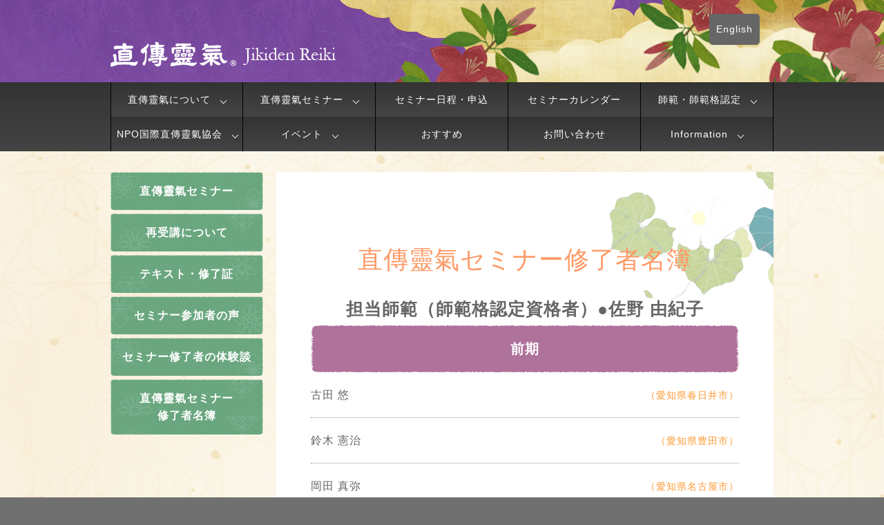

--- FILE ---
content_type: text/html; charset=UTF-8
request_url: https://jikiden-reiki.com/seminar/seminar_smember%20.php?mode=3371
body_size: 32061
content:



<!DOCTYPE html>
<html lang="ja">
<head>
<meta charset="utf-8">
<meta name="viewport" content="width=device-width, initial-scale=1.0, user-scalable=no, minimum-scale=1.0, maximum-scale=1.0">
<meta name="format-detection" content="telephone=no" />
<meta name="keywords" content="靈氣,霊気,レイキ,Reiki,ヒーリング,jikiden,直伝">
<meta name="description" content="直傳靈氣は、昭和１３年に海外レイキの祖林忠次郎直伝で霊気療法を学び、６０年以上もの間、霊気療法を実践し、現在も施術、霊授を実施している日本生まれ、日本育ちの心身改善臼井霊気療法です。">
<title>直傳霊気研究会・公式サイト（レイキ）</title>
<link href="../base_css/base.css" rel="stylesheet" type="text/css" />
<link href="css/seminar.css" rel="stylesheet" type="text/css" />
<link rel="stylesheet" href="css/sp-menu.css" />
<link rel="stylesheet" href="css/slick.css">
<link rel="stylesheet" href="css/slick-theme.css">
<link rel="stylesheet" href="css/accordion.css">
<link rel="stylesheet" href="../css/top_menu.css">
<link rel="shortcut icon" href="../img/favicon.ico" type="image/vnd.microsoft.icon" />
<script type="text/javascript" src="https://ajax.googleapis.com/ajax/libs/jquery/1.7/jquery.min.js"></script>
<script type="text/javascript" src="js/main.js"></script>
<script src="js/slick.min.js"></script>
<script src="../js/sidenavi.js"></script>
<script>
$(function() {
    $('#slider01').slick({
          infinite: true, 
          arrows: true,
          dots: true, 
          variableWidth: true, 
          autoplay: true, 
          autoplaySpeed: 5000, 
          centerMode: true,
		  infinite:true,
		  pauseOnHover:false,
		  dots:false,
          responsive: [{
               breakpoint: 767, 
                    settings: {
                         variableWidth: false,
                         centerMode: false
               }
          }]
     });
   
});
</script>

</head>

<body>
<div id="wrapper">

<!-- /#menu -->
<div class="sp_menu">
<div id="sp-icon" class="sp-close"><span></span></div>
<ul id="menu">
<li><a href="index.php">直傳靈氣セミナー</a></li>
<li><a href="seminar00.php">再受講について</a></li>
<li><a href="seminar01.php">テキスト・修了証</a></li>
<li><a href="seminar02.php">セミナー参加者の声</a></li>
<li><a href="seminar03.php">セミナー修了者の体験談</a></li>
<li><a href="seminar04.php">直傳靈氣セミナー修了者名簿</a></li>

<li><a href="../index.php">HOME</a></li>
<li><a href="../about/index.php">直傳靈氣について</a></li>
<li><a href="../seminar/index.php">直傳靈氣セミナー</a></li>
<li><a href="../date/index.php">セミナー日程・申込</a></li>
<li><a href="../calendar/index.php">セミナーカレンダー</a></li>
<li><a href="../member/index.php" >師範・師範格認定</a></li>
<li><a href="../npo">NPO国際直傳靈氣協会</a></li>
<li><a href="../event/index.php" >イベント</a></li>
<li><a href="../item/index.php" >おすすめ</a></li>
<li><a href="../contact/index.php" >お問い合わせ</a></li>
<li><a href="https://www.jikiden-reiki.com/news/news.php" >Information</a></li>
<li><a href="../en/">English</a></li>
</ul>
</div>
<script type="text/javascript" script src="js/sp-menu.js"></script>
<!-- /#menu END -->


<div id="header">
<div class="header_item">
<div class="mlogo"><a href="../index.php"><img src="../img/logo.png"></a></div>
<div class="elogo"><img src="../img/logo_e.png"></div>
<div class="lang"><a href="../en">English</a></div>
</div>
</div><!-- /#header END -->
<div class="clearfloat "></div>

<div class="top_menu">

<ul class="menu">

    <li class="menu__single">
        <a href="../about" class="init-bottom line_in line_out">直傳靈氣について</a>
        <ul class="menu__second-level">
            <li><a href="../about">靈氣療法とは</a></li>
            <li><a href="../about/about01.php">直傳靈氣系統図</a></li>
            <li><a href="../about/about02.php">直傳靈氣について</a></li> 
            <li><a href="../about/about03.php">直傳靈氣Q&A</a></li>
        </ul>
    </li>
    
     <li class="menu__single">
        <a href="../seminar" class="init-bottom line_out">直傳靈氣セミナー</a>
        <ul class="menu__second-level">
            <li><a href="../seminar">直傳靈氣セミナー</a></li>
            <li><a href="../seminar/seminar00.php">再受講について</a></li>
            <li><a href="../seminar/seminar01.php">テキスト・修了証</a></li>
            <li><a href="../seminar/seminar02.php">セミナー参加者の声</a></li>
            <li><a href="../seminar/seminar03.php">セミナー修了者の体験談</a></li>
            <li><a href="../seminar/seminar04.php">直傳靈氣セミナー<br >修了者名簿</a></li>
        </ul>
    </li>
    
    <li class="menu__none line_out"><a href="../date">セミナー日程・申込</a></li>
    
    <li class="menu__none line_out"><a href="../calendar">セミナーカレンダー</a></li>
   
   <li class="menu__single">
        <a href="../member" class="init-bottom line_out">師範・師範格認定</a>
        <ul class="menu__second-level">
            <li><a href="../member">師範認定について</a></li>
            <li><a href="../member/shihan.php">師範・師範格養成コース</a></li>
            <li><a href="../member/shihan_meibo.php">師範名簿</a></li>
            <li><a href="../member/shihankaku_meibo.php">師範格名簿</a></li>
            <li><a href="../member/haijyu_meibo.php">「五戒の書」拝受者</a></li>
        </ul>
    </li>

  <li class="menu__single">
<a href="../npo" class="init-bottom line_in line_out">NPO国際直傳靈氣協会</a>
<ul class="menu__second-level">
            <li><a href="../npo">NPO国際直傳靈氣協会とは</a></li>
            <li><a href="../npo/event01.php">体験会</a></li>
</ul>
</li>


  <li class="menu__single">
<a href="../event" class="init-bottom line_out">イベント</a>
<ul class="menu__second-level">
            <li><a href="../event">イベント</a></li>
</ul>
</li>


<li class="menu__nonev line_out"><a href="../item">おすすめ</a></li>
<li class="menu__none line_out"><a href="../contact">お問い合わせ</a></li>

<li class="menu__single">
<a href="https://www.jikiden-reiki.com/news/news.php" class="init-bottom line_out">Information</a>
<ul class="menu__second-level">
<li><a href="https://www.jikiden-reiki.com/news/news.php">Jikiden reiki <br /> Information</a></li>
</ul>
</li>

</ul>

<div class="clearfloat"></div>
</div> 

<div id="contents">

<div class="back1">
<ul>
<a href="index.php"><li class="green1">直傳靈氣セミナー</li></a>
<a href="seminar00.php"><li class="green2">再受講について</li></a>
<a href="seminar01.php"><li class="green3">テキスト・修了証</li></a>
<a href="seminar02.php"><li class="green4">セミナー参加者の声</li></a>
<a href="seminar03.php"><li class="green1">セミナー修了者の体験談</li></a>
<a href="seminar04.php"><li class="green2">直傳靈氣セミナー<br>修了者名簿</li></a>
</ul>
</div>

<div class="back2">
<div class="title1">直傳靈氣セミナー修了者名簿</div>

<h4>担当師範（師範格認定資格者）●佐野 由紀子</h4><h3 class='back_ground3'>前期</h3><ul class='zenki'><li class='meibo'>古田 悠<span class='orenji_right'>（愛知県春日井市）</span></li>
<li class='meibo'>鈴木 憲治<span class='orenji_right'>（愛知県豊田市）</span></li>
<li class='meibo'>岡田 真弥<span class='orenji_right'>（愛知県名古屋市）</span></li>
<li class='meibo'>臼井 千恵子<span class='orenji_right'>（愛知県名古屋市）</span></li>
<li class='meibo'>松井 美奈<span class='orenji_right'>（愛知県小牧市）</span></li>
<li class='meibo'>橋本 美紀<span class='orenji_right'>（愛知県清須市）</span></li>
<li class='meibo'>高井 直子<span class='orenji_right'>（愛知県名古屋市）</span></li>
<li class='meibo'>木村 早希<span class='orenji_right'>（愛知県名古屋市）</span></li>
<li class='meibo'>丸山 裕子<span class='orenji_right'>（岐阜県多治見市）</span></li>
<li class='meibo'>三浦 輝<span class='orenji_right'>（愛知県名古屋市）</span></li>
<li class='meibo'>硲 裕子<span class='orenji_right'>（岐阜県多治見市）</span></li>
<li class='meibo'>榊原 有紀<span class='orenji_right'>（愛知県半田市）</span></li>
<li class='meibo'>山口 由美子<span class='orenji_right'>（愛知県小牧市）</span></li>
<li class='meibo'>小池 桃統子<span class='orenji_right'>（愛知県名古屋市）</span></li>
<li class='meibo'>臼井 祐斗<span class='orenji_right'>（愛知郡）</span></li>
<li class='meibo'>北山 美子<span class='orenji_right'>（愛知県小牧市）</span></li>
<li class='meibo'>今井 朱由美<span class='orenji_right'>（岐阜県下呂市）</span></li>
<li class='meibo'>中川 めぐみ<span class='orenji_right'>（岐阜県下呂市）</span></li>
<li class='meibo'>細江 香織<span class='orenji_right'>（岐阜県下呂市）</span></li>
<li class='meibo'>山下 久枝<span class='orenji_right'>（岐阜県下呂市）</span></li>
<li class='meibo'>福富 陽介<span class='orenji_right'>（岐阜県下呂市）</span></li>
<li class='meibo'>野々村 なおみ<span class='orenji_right'>（愛知郡）</span></li>
<li class='meibo'>増田 みつ子<span class='orenji_right'>（愛知県名古屋市）</span></li>
<li class='meibo'>田中 育世<span class='orenji_right'>（愛知県安城市）</span></li>
<li class='meibo'>本間 令湖<span class='orenji_right'>（新潟市）</span></li>
<li class='meibo'>渡辺 恵<span class='orenji_right'>（愛知郡）</span></li>
<li class='meibo'>天野 亜樹<span class='orenji_right'>（愛知県長久手市）</span></li>
</ul><h3 class='back_ground4'>後期</h3><ul><li class='meibo'>駒田 さやか<span class='orenji_right'>（岐阜県下呂市）</span></li>
<li class='meibo'>江藤 洋子<span class='orenji_right'>（岐阜県下呂市）</span></li>
<li class='meibo'>今村 栄<span class='orenji_right'>（岐阜県下呂市）</span></li>
<li class='meibo'>坂田 ひめの<span class='orenji_right'>（岐阜県高山市）</span></li>
<li class='meibo'>三輪 恵美<span class='orenji_right'>（岐阜県下呂市）</span></li>
<li class='meibo'>森 玲子<span class='orenji_right'>（岐阜県高山市）</span></li>
<li class='meibo'>青木 真実<span class='orenji_right'>（岐阜県下呂市）</span></li>
<li class='meibo'>長谷川 美佐子<span class='orenji_right'>（岐阜県下呂市）</span></li>
<li class='meibo'>木村 由美<span class='orenji_right'>（岐阜県下呂市）</span></li>
<li class='meibo'>臼井 基治<span class='orenji_right'>（愛知郡）</span></li>
<li class='meibo'>原田 尚美<span class='orenji_right'>（愛知県名古屋市）</span></li>
<li class='meibo'>寺尾 直子<span class='orenji_right'>（愛知県名古屋市）</span></li>
<li class='meibo'>長谷川 敦子<span class='orenji_right'>（愛知県春日井市）</span></li>
<li class='meibo'>峠 美枝子<span class='orenji_right'>（愛知県岡崎市）</span></li>
<li class='meibo'>八谷 かをり<span class='orenji_right'>（愛知県知多郡）</span></li>
<li class='meibo'>豊嶋 智美<span class='orenji_right'>（愛知県名古屋市）</span></li>
<li class='meibo'>満島 久美子<span class='orenji_right'>（愛知県春日井市）</span></li>
<li class='meibo'>澤 敏子<span class='orenji_right'>（岐阜県各務原市）</span></li>
<li class='meibo'>小川 千枝子<span class='orenji_right'>（愛知県名古屋市）</span></li>
<li class='meibo'>小川 悦子<span class='orenji_right'>（愛知県名古屋市）</span></li>
<li class='meibo'>中島 直美<span class='orenji_right'>（愛知県名古屋市）</span></li>
<li class='meibo'>熊沢 聡子<span class='orenji_right'>（岐阜県下呂市）</span></li>
<li class='meibo'>勝川 みゆき<span class='orenji_right'>（岐阜県下呂市）</span></li>
<li class='meibo'>水谷 晃子<span class='orenji_right'>（岐阜県下呂市）</span></li>
<li class='meibo'>坂越 紀恵<span class='orenji_right'>（岐阜県吉城郡）</span></li>
<li class='meibo'>小笠原 晶子<span class='orenji_right'>（岐阜県高山市）</span></li>
<li class='meibo'>鍛治田 純子<span class='orenji_right'>（岐阜県高山市）</span></li>
<li class='meibo'>中谷 美穂<span class='orenji_right'>（岐阜県高山市）</span></li>
<li class='meibo'>中田 美由紀<span class='orenji_right'>（岐阜県吉城郡）</span></li>
<li class='meibo'>田中 里江子<span class='orenji_right'>（岐阜県下呂市）</span></li>
<li class='meibo'>臼井 君江<span class='orenji_right'>（愛知郡）</span></li>
<li class='meibo'>岡 孝子<span class='orenji_right'>（愛知県名古屋市）</span></li>
<li class='meibo'>樋口 聖子<span class='orenji_right'>（愛知県長久手市）</span></li>
<li class='meibo'>加藤 晴美<span class='orenji_right'>（愛知県春日井市）</span></li>
<li class='meibo'>小島 かずえ<span class='orenji_right'>（岐阜県多治見市）</span></li>
<li class='meibo'>林 聡子<span class='orenji_right'>（愛知県春日井市）</span></li>
<li class='meibo'>井上 美佐子<span class='orenji_right'>（愛知県大府市）</span></li>
<li class='meibo'>レヴェス 康子<span class='orenji_right'>（岐阜県下呂市）</span></li>
<li class='meibo'>加藤 千晴<span class='orenji_right'>（岐阜県下呂市）</span></li>
<li class='meibo'>山川 弥寿子<span class='orenji_right'>（岐阜県下呂市）</span></li>
<li class='meibo'>山川 智代<span class='orenji_right'>（岐阜県下呂市）</span></li>
<li class='meibo'>中川 澄子<span class='orenji_right'>（岐阜県下呂市）</span></li>
<li class='meibo'>白川 博子<span class='orenji_right'>（岐阜県下呂市）</span></li>
<li class='meibo'>板倉 由美子<span class='orenji_right'>（神奈川県足柄下郡）</span></li>
<li class='meibo'>立川 里子<span class='orenji_right'>（愛知郡）</span></li>
<li class='meibo'>阿達 由紀<span class='orenji_right'>（愛知県豊田市）</span></li>
<li class='meibo'>嘉田 恵<span class='orenji_right'>（愛知県名古屋市）</span></li>
<li class='meibo'>舟橋 良美<span class='orenji_right'>（愛知県名古屋市）</span></li>
<li class='meibo'>目方 みゆき<span class='orenji_right'>（愛知県名古屋市）</span></li>
<li class='meibo'>藤岡 宏和<span class='orenji_right'>（愛知県岡崎市）</span></li>
<li class='meibo'>臼井 一将<span class='orenji_right'>（愛知郡）</span></li>
<li class='meibo'>松原 衣里<span class='orenji_right'>（愛知県安城市）</span></li>
<li class='meibo'>中島 竫夫<span class='orenji_right'>（愛知県名古屋市）</span></li>
<li class='meibo'>中島 浩晶<span class='orenji_right'>（愛知県名古屋市）</span></li>
<li class='meibo'>三浦 彰<span class='orenji_right'>（愛知県名古屋市）</span></li>
<li class='meibo'>小池 京子<span class='orenji_right'>（愛知郡）</span></li>
<li class='meibo'>外山 聖子<span class='orenji_right'>（愛知県大府市）</span></li>
<li class='meibo'>宮本 菜美<span class='orenji_right'>（愛知県大府市）</span></li>
<li class='meibo'>吉岡 剛<span class='orenji_right'>（岡山県津山市）</span></li>
<li class='meibo'>神取 由紀乃<span class='orenji_right'>（愛知県名古屋市）</span></li>
<li class='meibo'>神取 みやび<span class='orenji_right'>（愛知県名古屋市）</span></li>
<li class='meibo'>山崎 里美<span class='orenji_right'>（愛知県尾張旭市）</span></li>
<li class='meibo'>渡邊 剛志<span class='orenji_right'>（愛知県名古屋市）</span></li>
<li class='meibo'>山崎 寛康<span class='orenji_right'>（愛知県尾張旭市）</span></li>
<li class='meibo'>藤中 政浩<span class='orenji_right'>（愛知郡）</span></li>
<li class='meibo'>佐藤 幸<span class='orenji_right'>（愛知県名古屋市）</span></li>
<li class='meibo'>牧戸 みどり<span class='orenji_right'>（愛知県名古屋市）</span></li>
<li class='meibo'>京塚 昌子<span class='orenji_right'>（岐阜県加茂郡）</span></li>
<li class='meibo'>鏡味 尚子<span class='orenji_right'>（愛知県名古屋市）</span></li>
<li class='meibo'>大島 美夕<span class='orenji_right'>（愛知県春日井市）</span></li>
<li class='meibo'>長谷川 智巳<span class='orenji_right'>（石川県金沢）</span></li>
<li class='meibo'>田中 幸枝<span class='orenji_right'>（愛知県名古屋市）</span></li>
<li class='meibo'>可児 みち代<span class='orenji_right'>（岐阜県可児市）</span></li>
<li class='meibo'>ボーランド エリカ<span class='orenji_right'>（愛知県尾張旭市）</span></li>
<li class='meibo'>加藤 富美子<span class='orenji_right'>（岐阜県下呂市）</span></li>
<li class='meibo'>加藤 正信<span class='orenji_right'>（岐阜県下呂市）</span></li>
<li class='meibo'>加藤 貴久<span class='orenji_right'>（岐阜県下呂市）</span></li>
<li class='meibo'>加藤 小百合<span class='orenji_right'>（岐阜県下呂市）</span></li>
<li class='meibo'>今井 洋子<span class='orenji_right'>（岐阜県下呂市）</span></li>
<li class='meibo'>中川 あかり<span class='orenji_right'>（岐阜県下呂市）</span></li>
<li class='meibo'>菊池 愛子<span class='orenji_right'>（愛知県日進市）</span></li>
<li class='meibo'>橋本 好子<span class='orenji_right'>（愛知県日進市）</span></li>
<li class='meibo'>石田 美代子<span class='orenji_right'>（愛知県安城市）</span></li>
<li class='meibo'>沈 寿代<span class='orenji_right'>（愛知県豊田市）</span></li>
<li class='meibo'>手塚 光子<span class='orenji_right'>（長野県塩尻市）</span></li>
<li class='meibo'>小林 久恵<span class='orenji_right'>（長野県安曇野市）</span></li>
<li class='meibo'>加藤 祐里<span class='orenji_right'>（愛知県名古屋市）</span></li>
<li class='meibo'>長谷川 美里<span class='orenji_right'>（愛知県刈谷市）</span></li>
<li class='meibo'>瀬上 晴美<span class='orenji_right'>（岐阜県高山市）</span></li>
<li class='meibo'>中川 伸一郎<span class='orenji_right'>（岐阜県下呂市）</span></li>
<li class='meibo'>増田 有美<span class='orenji_right'>（愛知県名古屋市）</span></li>
<li class='meibo'>藤中 亮成<span class='orenji_right'>（愛知郡）</span></li>
<li class='meibo'>田村 美樹<span class='orenji_right'>（岐阜県瑞穂市）</span></li>
<li class='meibo'>村松 雅代<span class='orenji_right'>（愛知郡）</span></li>
<li class='meibo'>中熊 美保<span class='orenji_right'>（鹿児島県大島郡）</span></li>
<li class='meibo'>加藤 曜子<span class='orenji_right'>（岐阜県多治見市）</span></li>
<li class='meibo'>田村 正子<span class='orenji_right'>（岐阜県高山市）</span></li>
<li class='meibo'>伊藤 輝美<span class='orenji_right'>（新潟県上越市）</span></li>
<li class='meibo'>角 まさよ<span class='orenji_right'>（富山県小矢部市）</span></li>
<li class='meibo'>秋山 公子<span class='orenji_right'>（新潟県上越市）</span></li>
<li class='meibo'>秋山 裕一<span class='orenji_right'>（新潟県上越市）</span></li>
<li class='meibo'>松田 紀子<span class='orenji_right'>（石川県金沢市）</span></li>
<li class='meibo'>上杉 絵理<span class='orenji_right'>（新潟県柏崎市）</span></li>
<li class='meibo'>畝村 裕子<span class='orenji_right'>（福井市）</span></li>
<li class='meibo'>青江 左知子<span class='orenji_right'>（石川県金沢市）</span></li>
<li class='meibo'>奥野谷 好<span class='orenji_right'>（石川県金沢市）</span></li>
<li class='meibo'>今井 さゆり<span class='orenji_right'>（新潟県上越市）</span></li>
<li class='meibo'>佐藤 歩<span class='orenji_right'>（福井県坂井市）</span></li>
<li class='meibo'>青木 聡美<span class='orenji_right'>（新潟県上越市）</span></li>
<li class='meibo'>中居 知世美<span class='orenji_right'>（富山県）</span></li>
<li class='meibo'>田口 寿榮子<span class='orenji_right'>（富山市）</span></li>
<li class='meibo'>廣岡 由起<span class='orenji_right'>（富山市）</span></li>
<li class='meibo'>山田 紗世<span class='orenji_right'>（愛知郡）</span></li>
<li class='meibo'>平田 昌絵<span class='orenji_right'>（愛知県日進市）</span></li>
<li class='meibo'>金子 洋子<span class='orenji_right'>（愛知県名古屋市）</span></li>
<li class='meibo'>小林 知代<span class='orenji_right'>（愛知県名古屋市）</span></li>
<li class='meibo'>清水 恵子<span class='orenji_right'>（愛知県名古屋市）</span></li>
<li class='meibo'>堀内 友美子<span class='orenji_right'>（愛知県春日井市）</span></li>
<li class='meibo'>森 晶子<span class='orenji_right'>（岐阜県高山市）</span></li>
<li class='meibo'>川尻 里美<span class='orenji_right'>（岐阜県高山市）</span></li>
<li class='meibo'>国枝 茂<span class='orenji_right'>（愛知県名古屋市）</span></li>
<li class='meibo'>加藤 恵<span class='orenji_right'>（山形市）</span></li>
<li class='meibo'>桜井<span class='orenji_right'>（愛知県豊明市）</span></li>
<li class='meibo'>加藤 久美子<span class='orenji_right'>（愛知県名古屋市）</span></li>
<li class='meibo'>中村 聡子<span class='orenji_right'>（愛知県長久手市）</span></li>
<li class='meibo'>酒井 まどか<span class='orenji_right'>（愛知県日進市）</span></li>
<li class='meibo'>磯部 音吟<span class='orenji_right'>（愛知県知多郡）</span></li>
<li class='meibo'>浜野 智恵美<span class='orenji_right'>（愛知県豊田市）</span></li>
<li class='meibo'>末吉 淳子<span class='orenji_right'>（愛知県豊田市）</span></li>
<li class='meibo'>佐俣 千栄<span class='orenji_right'>（愛知県豊田市）</span></li>
<li class='meibo'>倉知 順子<span class='orenji_right'>（愛知県小牧市）</span></li>
<li class='meibo'>八木 みどり<span class='orenji_right'>（愛知県弥富市）</span></li>
<li class='meibo'>竹内 園美<span class='orenji_right'>（愛知県名古屋市）</span></li>
<li class='meibo'>藤中 洸太<span class='orenji_right'>（愛知県長久手市）</span></li>
<li class='meibo'>藤田 真智子<span class='orenji_right'>（愛知県名古屋市）</span></li>
<li class='meibo'>萩ノ脇 成美<span class='orenji_right'>（岐阜県高山市）</span></li>
<li class='meibo'>遠藤 法子<span class='orenji_right'>（愛知県知多郡）</span></li>
<li class='meibo'>佐々木 紀子<span class='orenji_right'>（愛知県名古屋市）</span></li>
<li class='meibo'>小野 菜摘<span class='orenji_right'>（愛知県名古屋市）</span></li>
<li class='meibo'>本田 貞子<span class='orenji_right'>（愛知県春日井市）</span></li>
<li class='meibo'>本田 丈乃<span class='orenji_right'>（愛知県春日井市）</span></li>
<li class='meibo'>小島 郁子<span class='orenji_right'>（岐阜県下呂市）</span></li>
<li class='meibo'>中野 良音<span class='orenji_right'>（愛知県知多郡）</span></li>
<li class='meibo'>齋藤 巴櫻<span class='orenji_right'>（愛知県知多郡）</span></li>
<li class='meibo'>佐藤 博美<span class='orenji_right'>（愛知県知多郡）</span></li>
<li class='meibo'>ひびのまいこ<span class='orenji_right'>（愛知県尾張旭市）</span></li>
<li class='meibo'>佐伯 愛子<span class='orenji_right'>（大阪市）</span></li>
<li class='meibo'>伊藤 みどり<span class='orenji_right'>（愛知県知多郡）</span></li>
<li class='meibo'>宇津 夕桂<span class='orenji_right'>（岐阜県高山市）</span></li>
<li class='meibo'>蒲 千佳<span class='orenji_right'>（岐阜県高山市）</span></li>
<li class='meibo'>苅谷 奈稔栄<span class='orenji_right'>（岐阜県高山市）</span></li>
<li class='meibo'>榊原 里奈<span class='orenji_right'>（岐阜県高山市）</span></li>
<li class='meibo'>丹羽 麻希<span class='orenji_right'>（岐阜県中津川市）</span></li>
<li class='meibo'>長田 直子<span class='orenji_right'>（岐阜県飛騨市）</span></li>
<li class='meibo'>長澤 妙<span class='orenji_right'>（岐阜県高山市）</span></li>
<li class='meibo'>田中 留美<span class='orenji_right'>（岐阜県高山市）</span></li>
<li class='meibo'>井上 京子<span class='orenji_right'>（岐阜県高山市）</span></li>
<li class='meibo'>斎藤 菜那<span class='orenji_right'>（岐阜県飛騨市）</span></li>
<li class='meibo'>上坪 奈津子<span class='orenji_right'>（岐阜県高山市）</span></li>
<li class='meibo'>洞口 信子<span class='orenji_right'>（岐阜県高山市）</span></li>
<li class='meibo'>山下 奈美<span class='orenji_right'>（愛知県名古屋市）</span></li>
<li class='meibo'>宇津 辰彦<span class='orenji_right'>（岐阜県高山市）</span></li>
<li class='meibo'>小松 洋子<span class='orenji_right'>（岐阜県高山市）</span></li>
<li class='meibo'>山田 葉子<span class='orenji_right'>（岐阜県高山市）</span></li>
<li class='meibo'>辻 鮎子<span class='orenji_right'>（岐阜市）</span></li>
<li class='meibo'>市川 有紀<span class='orenji_right'>（愛知県瀬戸市）</span></li>
<li class='meibo'>横山 将志<span class='orenji_right'>（愛知県一宮市）</span></li>
<li class='meibo'>山沙木 天深<span class='orenji_right'>（長野県佐久市）</span></li>
<li class='meibo'>作野 心道<span class='orenji_right'>（愛知県西春日井郡）</span></li>
<li class='meibo'>作野 桂子<span class='orenji_right'>（愛知県西春日井郡）</span></li>
<li class='meibo'>中沢 里衣子<span class='orenji_right'>（愛知県名古屋市）</span></li>
<li class='meibo'>宇田 幸加<span class='orenji_right'>（愛知県みよし市）</span></li>
<li class='meibo'>倉地 真弓<span class='orenji_right'>（岐阜県下呂市）</span></li>
<li class='meibo'>安藤 桂三<span class='orenji_right'>（岐阜県恵那市）</span></li>
<li class='meibo'>安藤 雅子<span class='orenji_right'>（岐阜県恵那市）</span></li>
<li class='meibo'>長谷川 久美<span class='orenji_right'>（愛知県北名古屋市）</span></li>
<li class='meibo'>長谷川 紀美子<span class='orenji_right'>（愛知県東海市）</span></li>
<li class='meibo'>山岩 紀代<span class='orenji_right'>（岐阜県高山市）</span></li>
<li class='meibo'>瀧本 幸子<span class='orenji_right'>（岐阜県高山市）</span></li>
<li class='meibo'>中村 友美<span class='orenji_right'>（岐阜県高山市）</span></li>
<li class='meibo'>上杉 薫<span class='orenji_right'>（岐阜県飛騨市）</span></li>
<li class='meibo'>水口 万理<span class='orenji_right'>（岐阜県飛騨市）</span></li>
<li class='meibo'>中山 千恵<span class='orenji_right'>（長野県大町市）</span></li>
<li class='meibo'>梶田 悦子<span class='orenji_right'>（岐阜県高山市）</span></li>
<li class='meibo'>元田 幸子<span class='orenji_right'>（岐阜県高山市）</span></li>
<li class='meibo'>中野 直美<span class='orenji_right'>（岐阜県飛騨市）</span></li>
<li class='meibo'>長瀬 和佳奈<span class='orenji_right'>（岐阜県飛騨市）</span></li>
<li class='meibo'>中野 佳子<span class='orenji_right'>（愛知県名古屋市）</span></li>
<li class='meibo'>岩田 政子<span class='orenji_right'>（愛知県あま市）</span></li>
<li class='meibo'>鍵谷 順子<span class='orenji_right'>（愛知県あま市）</span></li>
<li class='meibo'>勝野 一生<span class='orenji_right'>（愛知県名古屋市）</span></li>
<li class='meibo'>小野 裕子<span class='orenji_right'>（愛知県長久手市）</span></li>
<li class='meibo'>原 成美<span class='orenji_right'>（愛知県名古屋市）</span></li>
<li class='meibo'>宇井 浩子<span class='orenji_right'>（愛知県日進市）</span></li>
<li class='meibo'>曽我 恭士<span class='orenji_right'>（岐阜市）</span></li>
<li class='meibo'>曽我 きよみ<span class='orenji_right'>（岐阜市）</span></li>
<li class='meibo'>平野 繁道<span class='orenji_right'>（岐阜県海津市）</span></li>
<li class='meibo'>馬場 美穂<span class='orenji_right'>（岐阜県揖斐郡）</span></li>
</ul>
<div class="back">
<a href="javascript:history.back();"><div class="return back_ground5">◀︎ BACK</div></a>
</div>

</div><!--back2 end-->
<div class="clearfloat"></div>
</div>

<div class="bottom_menu">
<ul>
<li><a href="../index.php">HOME</a></li>
<li><a href="../about/index.php">直傳靈氣について</a></li>
<li><a href="../seminar/index.php">直傳靈氣セミナー</a></li>
<li><a href="../date/index.php">セミナー日程・申込</a></li>
<li><a href="../calendar/index.php">セミナーカレンダー</a></li>
<li><a href="../member/index.php" >師範・師範格認定</a></li>
<li><a href="../npo">NPO国際直傳靈氣協会</a></li>
<li><a href="../event/index.php" >イベント</a></li>
<li><a href="../item/index.php" >おすすめ</a></li>
<li><a href="../tradelaw/index.php" >特定商取引法に基づく表記</a></li>
<li><a href="../privacy/index.php" >プライバシーポリシー</a></li>
<li><a href="../contact/index.php" >お問い合わせ</a></li>
<li><a href="https://www.jikiden-reiki.com/news/news.php" >Information</a></li>
<li><a href="../en/index.php">English</a></li>
</ul>
</div>

<div class="clearfloat "></div>

<div id="footer">
<div class="footer_item">
<div class="footer_logo">
<img src="../img/logo.png"> 
</div>
<div class="footer_add">
直傳靈氣研究会本部事務局<br>
〒600-8478 京都市下京区綾小路<br>
油小路西入る西綾小路西半町92<br>
TEL: 075-343-0101<br>
FAX: 075-343-0064<br>
office@jikiden-reiki.com<br><br>
</div>
<div class="footer_link_1">
<ul>
<li><a href="../index.php">HOME</a></li>
<li><a href="../about/index.php">直傳靈氣について</a></li>
<li><a href="../seminar/index.php">直傳靈氣セミナー</a></li>
<li><a href="../date/index.php">セミナー日程・申込</a></li>
<li><a href="../calendar/index.php">セミナーカレンダー</a></li>
<li><a href="../member/index.php" >師範・師範格認定</a></li>
<li><a href="../npo">NPO国際直傳靈氣協会</a></li>
</ul>
</div>

<div class="footer_link_2">
<ul>
<li><a href="../event/index.php" >イベント</a></li>
<li><a href="../item/index.php" >おすすめ</a></li>
<li><a href="../tradelaw/index.php" >特定商取引法に基づく表記</a></li>
<li><a href="../privacy/index.php" >プライバシーポリシー</a></li>
<li><a href="../contact/index.php" >お問い合わせ</a></li>
<li><a href="https://www.jikiden-reiki.com/news/news.php" >Information</a></li>
<li><a href="../en/index.php">English</a></li>
</ul>
</div>

<div class="clearfloat "></div>
<div class="fb_icon">
<a href="https://www.facebook.com/JikidenReikiKenkyukai" target="_blank"><img src="../img/fb.png"></a>
<a href="https://www.instagram.com/jikiden_reiki_institute/" target="_blank"><img src="../img/ins.png" ></a>
</div>

<div class="clearfloat "></div>
<div class="copyright"> Copyright © Jikiden Reiki</div>
</div><!-- /#footer_item END -->
</div><!-- /#footer END -->


</div><!-- /#wrapper END -->

 <p id="page-top"><a href="#body">TOP</a></p>

</body>
</html>


--- FILE ---
content_type: text/css
request_url: https://jikiden-reiki.com/base_css/base.css
body_size: 11090
content:
@charset "UTF-8";
/*---------------------------------------------
	RESET - Browser Default Initialization
  ---------------------------------------------*/

html {
	overflow-y: scroll;
}

body, div, dl, dt, dd, ul, ul li, h1, h2, h3, h4, h5, h6,
pre, form, fieldset, input, textarea, p, blockquote, th, td,
section, nav, article, aside, hgroup, header, address,
figure, figcaption {
	margin: 0;
	padding: 0;
}

table {
	border-collapse: collapse;
	border-spacing: 0;
	width: 100%;
	box-sizing: border-box;
}

table td{
	width: 14%;
	border: thin solid #666;
	padding: 5px;
}

h1, h2, h3, h4, h5, h6 {
	font-size: 100%;
	font-weight: normal;
}
img, abbr, acronym, fieldset {
	border: 0;
}
img {
	vertical-align: bottom;
	-ms-interpolation-mode: bicubic;
	max-width: 100% ;
	height: auto;
}
ul li {
	list-style-type: none;
}
p { /* miya add */
	margin-bottom: 0.5em;
	font-feature-settings: "palt";
	letter-spacing:0.1em;
}

.texts { /* miya add */
	margin-bottom: 0.5em;
}



/* set html5 elements to block */
article, aside, details, figcaption, figure, footer, header, hgroup, menu, nav, section { 
    display: block;
}

.orange{
	color: #F60;
}



/*---------------------------------------------
	body
  ---------------------------------------------*/

body {
	font-family: "ヒラギノ角ゴ Pro W3", "Hiragino Kaku Gothic Pro", "メイリオ", Meiryo, Osaka, "ＭＳ Ｐゴシック", "MS PGothic", sans-serif; /* 'メイリオ',Meiryo, */
	*font-family: 'ＭＳ Ｐゴシック',sans-serif; /* 'メイリオ',Meiryo, */
	color: #666; /* miya edit #666 */
	font-size: 16px;
	line-height: 160%;
	text-align: left;
	-webkit-text-size-adjust: 100%;
	background-color: #717071;
	text-align:justify;
	font-feature-settings: "palt";
	letter-spacing:1px;
}

.wait700{
	font-weight: 700;
}


/*---------------------------------------------
	Anchor
  ---------------------------------------------*/

a {
	outline: none;
}

a:link {
	text-decoration: none;
	color: #666;
}
a:visited {
	text-decoration: none;
	color: #666;
}
a:hover {
	text-decoration: none;
	opacity:70%;
}
a:active {
	text-decoration: underline;
	/*/color: Salmon; /*/
	color: #666;
}

.under_border{
	padding-bottom: 15px;
	border-bottom-width: thin;
	border-bottom-style: dotted;
	border-bottom-color: #666;
	width: 100%;
}

.clearfloat {
	clear:both;
	height:0;
	font-size: 1px;
	line-height: 0px;
}

#wrapper{
	width: 100%;
	background-image: url(../img/back.jpg);
	background-repeat: repeat;
}

/*/header/*/

#header{
	width: 100%;
	height: 119px;
	background-image: url(../img/header_item_back.png),url(../img/header_back.png);
	background-repeat: no-repeat,repeat;
	background-position: right,right;
}

.header_item{
	width: 960px;
	margin-right: auto;
	margin-left: auto;
	height: 119px;
	background-position: left;
}

.mlogo{
	margin-top: 60px;
	float: left;
}

.elogo{
	margin-top: 65px;
	float: left;
	margin-left: 10px;
}

/*/menu/*/

.top_menu{
	width: 100%;
	background: -moz-linear-gradient(top, #333, #444);
    background: -webkit-linear-gradient(top,#333, #444);
 　background: linear-gradient(to bottom, #333, #444);
}

.menu_item {
	width: 960px;
	margin-right: auto;
	margin-left: auto;
	height: auto;
}

.menu_item li{
	float: left;
	display: block;
	width: 20%;
	text-align: center;
	top: 20px;
	bottom: 20px;
	padding-top: 10px;
	padding-bottom: 10px;
	color: #CCC;
	box-sizing: border-box;
	background: -moz-linear-gradient(top, #333, #444);
	background: -webkit-linear-gradient(top,#333, #444);
	background: linear-gradient(to bottom, #333, #444);
	border-left-width: thin;
	border-left-style: dotted;
	border-left-color: #444;
	font-size: 15px;
}

.menu_item li a{
	text-decoration: none;
	color: #CCC;
}

.menu_item li:last-child{
	border-right-width: thin;
	border-right-style: dotted;
	border-right-color: #444;
}

.menu_item li{
}

.green1{
	background-image: url(../img/mon01.png),url(../img/side01.png);
	background-size: 100%;
	margin-bottom: 5px;
	border-radius: 5px;
	text-align: center;
	display: block;
	font-weight: 700;
	color: #FFF;
	}
	.green2{
	background-image: url(../img/mon02.png),url(../img/side01.png);
	background-size: 100%;
	margin-bottom: 5px;
	border-radius: 5px;
	text-align: center;
	display: block;
	font-weight: 700;
	color: #FFF;
	}
	.green3{
	background-image: url(../img/mon03.png),url(../img/side01.png);
	background-size: 100%;
	margin-bottom: 5px;
	border-radius: 5px;
	text-align: center;
	display: block;
	font-weight: 700;
	color: #FFF;
	}
	.green4{
	background-image: url(../img/mon04.png),url(../img/side01.png);
	background-size: 100%;
	margin-bottom: 5px;
	border-radius: 5px;
	text-align: center;
	display: block;
	font-weight: 700;
	color: #FFF;
	}

.purple{
	/*background: -moz-linear-gradient(top, #9369bc, #77479d);
	background: -webkit-linear-gradient(top, #9369bc, #77479d);
	background: linear-gradient(top, #9369bc, #77479d);*/
	background-image: url(../../img/mon02.png),url(../img/obi3.png);
	background-size: 100%;
	margin-bottom: 5px;
	border-radius: 5px;
	font-weight: 700;
	color: #FFF;	
}

.brown{
	/*background: -moz-linear-gradient(top, #dd9b26, #c48116);
	background: -webkit-linear-gradient(top, #dd9b26, #c48116);
	background: linear-gradient(top, #9369bc, #c48116);*/
	background-image: url(../../img/mon03.png),url(../img/obi4.png);
	background-size: 100%;
	margin-bottom: 5px;
	border-radius: 5px;
	font-weight: 700;
	color: #FFF;	
}


.bottom_menu {
	display:none;
}

.info2{
	width: 80%;
	margin-right: auto;
	margin-left: auto;
}

/*/footer/*/
#footer{
	width: 100%;
	margin-right: auto;
	margin-left: auto;
	background-color: #717071;
	color: #D6D6D6;
	background-image: url(../img/footer_img.png);
	background-repeat: no-repeat;
	background-position: right bottom;
}

.footer_item{
	width: 960px;
	margin-right: auto;
	margin-left: auto;
	padding-top: 20px;
	padding-bottom: 50px;
}

.footer_logo{
	width:200px;
	float: left;
}

.footer_add{
	width: 300px;
	float: left;
}

.footer_link_1{
	width: 230px;
	float: left;
	padding-left: 25px;
	border-left-width: thin;
	border-left-style: solid;
	border-left-color: #CCC;
}

.footer_link_1 a{
		color: #D6D6D6;
}

.footer_link_2{
	width: 200px;
	float: left;
}

.footer_link_2 a{
		color: #D6D6D6;
}

.copyright{
	font-size: 12px;
	margin-top: 20px;
}

/*/contents/*/

#contents{
	width: 960px;
	margin-right: auto;
	margin-left: auto;
	margin-top: 30px;
	margin-bottom: 30px;
}

   .timg01{
	float: left;
	width: 290px;
	overflow:hidden;
   }
   
   .colum01{
	   float: left;
	   width: 640px;
	   margin-left: 30px;
   }
   
    .timg02{
	float: left;
	width: 50%;
   }
   
    .timg03{
	float: left;
	width: 50%;
   }

   
	.info{
	float: left;
	box-sizing: border-box;
	width: 640px;
	margin-left: 30px;
	padding-bottom: 10px;
	}
	
	.news{
	width: 100%;
	background-color: #FFF;
	padding: 30px;
	margin-top: 20px;
	margin-bottom: 30px;
	box-sizing: border-box;
	}

.news_tit{
	width: 100%;
	padding-bottom: 10px;
	border-bottom-width: thin;
	border-bottom-style: dotted;
	border-bottom-color: #999;
}

.news_tit img{
	float: left;
}

.news_tit p{
	float: right;
}

.news ul{
	width: 100％;
	margin-left: 150px;
}

.news li{
	font-size: 20px;
	padding-top: 20px;
}

.left_colum{
	float:left;
	width: 55%;
}


.fb-container{
	width:40%;
	float:right;
}

.chiyoko{
	width: 100%;
	float: left;
	padding: 10px;
	background-color: #FFF;
	box-sizing: border-box;
}

.chiyoko img{
	width:100%;
}

.taiken{
    width: 100%;
	float: left;
	margin-top: 20px;
}

.taiken_tit{
	width: 100%;
	background-color: #F96;
	padding-top: 15px;
	padding-bottom: 15px;
	font-size: 20px;
	font-weight: bold;
	color: #FFF;
	text-align: center;
}

.taiken p{
	margin-top: 15px;
	margin-bottom: 15px;
	border-bottom-width: thin;
	border-bottom-style: dotted;
	border-bottom-color: #666;
	padding-bottom: 15px;
}

.lang a{
	color: #FFF;
	float: right;
	margin-top: 20px;
	margin-right: 20px;
	padding: 10px;
	background-color: #666;
	font-size: 14px;
	border-radius: 5px;
}


/* page-top */
#page-top {
	position: fixed;
	bottom: 20px;
	right: 20px;
	font-size: 77%;
}
#page-top a {
	background: #666;
	text-decoration: none;
	color: #fff;
	width: 50px;
	padding: 10px 0;
	text-align: center;
	display: block;
	border-radius: 5px;
	-webkit-border-radius: 5px;
	-moz-border-radius: 5px;
}
#page-top a:hover {
	text-decoration: none;
	background: #999;
}
/* page-top */


/*-----------------------------------------------------	*/
/*	for - 767px					*/
/*-----------------------------------------------------	*/

@media screen and (max-width: 767px) {
	
	
	html {
		overflow-x: hidden;
	}
	
	body {
		overflow-x: hidden;
	}
	
	#header{
	background-position: 250px,right;
    }
	
	#wrapper{
	width: 100%;
   }
   
   .header_item{
   }

.mlogo{
	margin-top: 60px;
	float: left;
	margin-left: 20px;
}

.elogo{
	margin-top: 65px;
	float: left;
	margin-left: 10px;
}

.top_menu{
	display: none;
}


.footer_item{
	padding-left: 30px;
}	

.footer_link_1{
	display: none;
}

.footer_link_2{
	display: none;
}


#contents{
	width: auto;
	overflow: hidden;
	*zoom: 1;
	padding-right: 20px;
	padding-left: 20px;
	}
	
	

.left_colum{
	float:left;
	width: 100%;
}

.fb-container{
	width:80%;
	text-align: center;
	float:none;
	margin-right: auto;
	margin-left: auto;
}


   .timg01{
	display: none;
   }
   
  	.info{
	float: left;
	box-sizing: border-box;
	width: 100%;
	margin-left: 0px;
	padding-bottom: 10px;
	margin-bottom: 20px;
	}
   
   .colum01{
	   float: left;
	   width:100%;
	   margin-left: 0px;
   }
   
    .timg02{
	float: left;
	width: 50%;
   }
   
    .timg03{
	float: left;
	width: 50%;
   }
   
   .news ul{
	width: 100％;
	margin-left: 0px;
}

.news li{
	font-size: 16px;
	padding-top: 20px;
}

.chiyoko{
	width: 80%;
	text-align: center;
	float:none;
	margin-right: auto;
	margin-left: auto;
}

.bottom_menu {
	width: 100%;
	display: block;
	margin-top: 30px;
}

.bottom_menu li{
	float: left;
	display: block;
	width: 100%;
	text-align: center;
	top: 20px;
	bottom: 20px;
	padding-top: 20px;
	padding-bottom: 20px;
	color: #CCC;
	box-sizing: border-box;
	background: -moz-linear-gradient(top, #333, #444);
	background: -webkit-linear-gradient(top,#333, #444);
	background: linear-gradient(to bottom, #333, #444);
	border-left-width: thin;
	border-left-style: dotted;
	border-left-color: #444;
	font-size: 15px;
}

.bottom_menu  li a{
	text-decoration: none;
	color: #CCC;
}

}



/*-----------------------------------------------------	*/
/*	for - 479px					*/
/*-----------------------------------------------------	*/

@media screen and (max-width: 479px) {
	
	#header{
	background-position: 80px,right;
	height:100px;
    }
	
  .header_item{
	  
   }

.mlogo{
	margin-top: 30px;
	float: left;
	margin-left: 10px;
	width:100%;
}

.mlogo img{
	width:150px;
}

.elogo{
	margin-top: 65px;
	float: left;
	margin-left: 10px;
}

.elogo{
	margin-top: 5px;
	float: left;
	margin-left: 10px;
}

.elogo img{
	width:100px;
}


.footer_logo{
	width:100%;
	float: left;
}

.footer_add{
	width: 100%;
	float: left;
	margin-top: 20px;
}

.fb-container{
	width: 100%;
}

.chiyoko{
	width: 100%;
}


}

--- FILE ---
content_type: text/css
request_url: https://jikiden-reiki.com/seminar/css/seminar.css
body_size: 7125
content:
@charset "UTF-8";


.title1{
	font-family: "Times New Roman", Times, serif;
	font-size: 36px;
	text-align: center;
	margin-bottom: 30px;
	color: #F96;
	line-height: 1.5em;
}

.title2{
	text-align: center;
	margin-top: 10px;
	margin-bottom: 10px;
}

.title3{
	text-align: center;
	margin-top: 10px;
	margin-bottom: 10px;
}

.back1{
	width: 23%;
	float: left;
	box-sizing: border-box;
	color: #FFF;
}

.back1 li{
	padding-top: 15px;
	padding-bottom: 15px;
	font-feature-settings: "palt";
}

.back1 li a{
	color: #FFF;
	display: block;
}

.back2{
	background-color: #FFF;
	line-height: 1.8em;
	padding-top: 100px;
	padding-right: 50px;
	padding-bottom: 100px;
	padding-left: 50px;
	background-image: url(../img/flower.png);
	background-position: right top;
	background-repeat: no-repeat;
	float: right;
	width: 75%;
	box-sizing: border-box;
}

.centerA{
	text-align: center;
}

.centerB{
	text-align: center;
	margin-bottom: 10px;
}

.t_name{
	font-size: 24px;
	color: #F96;
	text-align: center;
}
.c_name{
	text-align: center;
}
.photo1{
	text-align: center;
	padding-top: 50px;
	padding-bottom: 30px;
}

.photo2{
	text-align: center;
	padding-bottom: 30px;
}

.photo2 img{
	width: 100%;
}

.photo3{
	text-align: center;
	padding-bottom: 30px;
}

.photo2 img{
	width: 70%;
}

.bot_box{
  display: flex;
  justify-content: space-around; /*flexアイテムの両側に均等な余白*/
}
.bot{
	width: 23%;
	margin-right: 2%;
	float: left;
	background-color: #0CC;
	margin-top: 5px;
	margin-bottom: 5px;
	text-align: center;
	padding-top: 10px;
	padding-bottom: 10px;
	background: -moz-linear-gradient(top, #dd9b26, #c48116);
	background: -webkit-linear-gradient(top, #dd9b26, #c48116);
	background: linear-gradient(top, #9369bc, #c48116);
	color: #FFF;
	border-radius: 5px 5px 5px 5px;
	display: block;
}

a .bot{
	display: block;
	color: #FFF;
}

 a:hover .bot{
	 opacity:80%;
}

.size14{
	font-size: 13px;
}

h3{
	font-size: 20px;
	font-weight: bold;
	text-align: center;
	/*/margin-bottom: 10px;
	margin-top: 20px;/*/
	width: 100%;
	margin-right: auto;
	margin-left: auto;
	padding-top: 20px;
	padding-bottom: 20px;
	border-radius: 10px 10px 10px 10px;
	color: #FFF;
}

h4{
	font-size: 25px;
	font-weight: bold;
	text-align: center;
	margin-bottom: 10px;
}

h5{
	font-size: 20px;
	font-weight: bold;
	text-align: center;
	margin-bottom: 20px;
	margin-top: 0px;
	width:100%;
	padding-top: 20px;
	padding-bottom: 20px;
	border-radius: 10px 10px 10px 10px;
	color: #FFF;
	float: left;
	
	-moz-box-sizing: border-box;
    box-sizing: border-box;
}

.back_ground1{
	background-image: url(../img/obi2.png);
	background-size:100% 100%;
	background-repeat: no-repeat;
}

.back_ground2{
	background-image: url(../img/obi8.png);
	background-size:100% 100%;
	background-repeat: no-repeat;
}

.back_ground3{
	background-image: url(../img/obi4.png);
	background-size:100% 100%;
	background-repeat: no-repeat;
}

.back_ground4{
	background-image: url(../img/obi5.png);
	background-size:100% 100%;
	background-repeat: no-repeat;
}

.back_ground5{
	background-image: url(../img/obi6.png);
	background-size:100% 100%;
	background-repeat: no-repeat;
}

.back_ground6{
	background-image: url(../img/obi7.png);
	background-size:100% 100%;
	background-repeat: no-repeat;
}

.arrows{
	float: right;
	color: #FC0;
}

.meibo {
	border-bottom-width: thin;
	border-bottom-style: dotted;
	border-bottom-color: #999;
	padding-top: 3%;
	padding-bottom: 3%;
}

.orenji_right{
	color: #F93;
	font-size: 14px;
	float: right;
}

.orenji14{
	color: #F93;
	font-size: 14px;
}

.orenji16{
	color: #F93;
	font-size: 16px;
}

.orenji18{
	color: #F93;
	font-size: 18px;
	font-weight: 700;
	text-align: center;
}

.font18{
	font-size: 18px;
}


 .zenki li:last-child{
	border-bottom-style: none;
}

.return{
	font-size: 18px;
	font-weight: 700;
	padding: 20px;
	margin-top: 40px;
	width: 30%;
	margin-right: auto;
	margin-left: auto;
	color: #FFF;
	text-align: center;
	border-radius: 10px 10px 10px 10px;
}

.back a:hover{
	text-decoration: none;
	display: block;
	opacity:80%;
}

#accordion .plane1{
	font-size: 16px;
	font-weight: normal;
}

#accordion .plane2{
	font-size: 14px;
	font-weight: normal;
}
p{
	line-height: 1.5em;
}
.effect{
	-webkit-border-radius: 5px;
	-mozborder-radius: 5px;
	border-radius: 5px;
	background-image: url(../img/back01.png);
	background-repeat: repeat;
	width: 100%;
	padding: 30px;
	box-sizing: border-box;
	text-align: justify;
}

.effect01{
	background-image: url(../img/table01.png);
	background-repeat: repeat;
	text-align: center;
	width: 100%;
	padding-top: 20px;
	padding-bottom: 20px;
	font-weight: 700;
	color: #FFF;
	-webkit-border-radius: 5px;
	-mozborder-radius: 5px;
	border-radius: 5px;
	margin-bottom: 20px;
	font-size: 20px;
}

.left_colum50_1{
	float:left;
	width: 50%;
}

.left_colum50_2{
	float:left;
	width: 50%;
}

.left_colum50_1 img{
	width: 90%;
}

.under_line{
	width: 100%;
	margin-top: 30px;
	margin-bottom: 30px;
	border-bottom-width: thin;
	border-bottom-style: dotted;
	border-bottom-color: #999;
	padding-top:20px;
}

.mado{
	background-color: #FFF;
	width: 100%;
	padding-top: 20px;
	padding-bottom: 20px;
	font-weight: 700;
	-webkit-border-radius: 5px;
	-mozborder-radius: 5px;
	border-radius: 5px;
	margin-bottom: 20px;
	padding-right: 30px;
	padding-left: 30px;
	box-sizing: border-box;
}

.yellow{
	color: #D9A473;
}
.shadow{
	filter: drop-shadow(3px 3px 3px rgba(0,0,0,0.1));
}

.entry{
	padding-top: 20px;
	padding-right: 10px;
	padding-bottom: 20px;
	padding-left: 10px;
	font-size: 20px;
	font-weight: bold;
	color: #FFF;
	background-color: #C33;
	text-align: center;
	display: block;
	margin-bottom: 30px;
	border-radius: 10px 10px 10px 10px;
	width: 50%;
	margin-right: auto;
	margin-left: auto;
	background: -moz-linear-gradient(top, #cc193b, #932439);
	background: -webkit-linear-gradient(top, #cc193b, #932439);
	background: linear-gradient(top, #cc193b, #932439);
	margin-top: 30px;
}

.entry a{
	color: #FFF;
	display: block;
}

.entry a:hover {
	text-decoration: none;
	display: block;
	opacity: 0.5;
}
.top30 img{
	margin-top: 30px;
}
/*-----------------------------------------------------	*/
/*	for - 767px					*/
/*-----------------------------------------------------	*/

@media screen and (max-width: 767px) {
.back{

	padding-top: 50px;
	padding-right: 30px;
	padding-bottom: 50px;
	padding-left: 30px;
}

.back1{
	display: none;
}

.back2{
	width: 100%;
	padding-top: 50px;
	padding-right: 20px;
	padding-bottom: 50px;
	padding-left: 20px;
}

.bot{
	font-size: 14px;
}

.centerA{
	text-align: justify;
}

.meibo {
	padding-top: 8%;
	padding-bottom: 8%;
}

.algen_left{
	text-align: left;
}

.left_colum50_1{
	float: left;
	width: 100%;
	text-align: center;
}

.left_colum50_2{
	float: left;
	width: 85%;
	padding-left: 30px;
}

.under_line{
	width: 100%;
	margin-top: 30px;
	margin-bottom: 30px;
	border-bottom-width: thin;
	border-bottom-style: dotted;
	border-bottom-color: #999;
}

}

/*-----------------------------------------------------	*/
/*	for - 479px					*/
/*-----------------------------------------------------	*/

@media screen and (max-width: 479px) {




}

--- FILE ---
content_type: text/css
request_url: https://jikiden-reiki.com/seminar/css/sp-menu.css
body_size: 2312
content:
@charset "utf-8";


div#sp-icon{
	visibility: hidden;
}

ul#menu {
	visibility: hidden;
}

@media screen and (max-width: 767px) {
	div#sp-icon{
	visibility: visible;
}

ul#menu {
	visibility: visible;
}
}

/* -- ul#menu -------------------------------------------------------------------------------- */

ul#menu {
	list-style-type: none;
	width: 100%;
	/*/opacity: 0.9;/*/
	position: absolute;
	left: 0px;
	top: 70px;
	z-index: 990;
	display: none;
	/*/background-color: #000000;/*/
	
}

ul#menu li {
	text-align: center;
	border-top-width: thin;
	border-top-style: dotted;
	border-top-color: #999;

	background: -moz-linear-gradient(top, #333, #444);
	background: -webkit-linear-gradient(top,#333, #444);
	background: linear-gradient(to bottom, #333, #444);

}

ul#menu li a {
	text-decoration: none;
	display: block;
	padding: 15px 0;
	color: #FFF;
}


ul#menu  li:nth-child(1),
ul#menu  li:nth-child(2),
ul#menu  li:nth-child(3),
ul#menu  li:nth-child(4),
ul#menu  li:nth-child(5),
ul#menu  li:nth-child(6)
{
	/*/background-color: #5BAA92;/*/
	background: -moz-linear-gradient(top, #5BAA92, #387F68);
	background: -webkit-linear-gradient(top, #5BAA92, #387F68);
	background: linear-gradient(top, #5BAA92, #387F68);
	border-top-color: #FFF;
}


ul#menu li a:hover {
	background: #a9a9a9;
	opacity: 0.9;
	color: #FFF;
}




/* -- div#sp-icon -------------------------------------------------------------------------------- */

div#sp-icon {
	width: 70px;
	height: 70px;
	position: absolute;
   right: 0px;
	top: 0px;
	
	z-index: 999;
	background-color: #000;
}

div#sp-icon:hover {
	cursor: pointer;
	opacity: 0.7;
}

div#sp-icon span,
div#sp-icon span:before,
div#sp-icon span:after {
	display: inline-block;
	width: 30px;
	height: 3px;
	position: absolute;
	transition-property: transform;
	transition-duration: 0.3s;
	background-color: #FFFFFF;
}

div#sp-icon span {
	left: 50%;
	top: 50%;
	transform: translate( -50%, -50% );
}

div#sp-icon span:before {
	content: "";
	transform: translateY( -10px ) rotate( 0deg );
}

div#sp-icon span:after {
	content: "";
	transform: translateY( 10px ) rotate( 0deg );
}


div.sp-open span {
	background: transparent !important;
}

div.sp-open span:before {
	transform: rotate( 45deg ) !important;
}

div.sp-open span:after {
	transform: rotate( -45deg ) !important;
}


--- FILE ---
content_type: text/css
request_url: https://jikiden-reiki.com/seminar/css/accordion.css
body_size: 2249
content:
@charset "UTF-8";
/* アコーディオン */
.hotel{
	font-size: 18px;
}

#accordion{
	width: 98%;/*
	background-color: #F7F7F7;
	margin-right: auto;
	margin-left: auto;
	padding-top: 0px;
	padding-right: 0;
	padding-bottom:0px;
	padding-left: 0;
	text-align: left;*/
	margin-bottom: 10px;
}
#accordion h2{
  margin: auto;
  font-size: 30px;
  font-weight: 700;
  text-align: center;
}

#accordion ul{
/* width: 100%;
  list-style: none;
  margin:  45px auto 0 auto;*/
}

#accordion ul li{
	margin-bottom: 10px;
	padding: 10px;
	border-radius: 16px;
	/*/background-color: #999;/*/
	/*/cursor: pointer;/*/
	box-sizing: border-box;
	font-size: 14px;
	line-height: 1.5em;
	font-weight: 700;
	border-bottom-width: thin;
	border-bottom-style: dotted;
	border-bottom-color: #999;
}


#accordion ul dl{
	text-indent: -2em;
	padding-left: 2em;
}


.accordion_q{
	position: relative;
	padding-right: 0;
	cursor: pointer;
}

.accordion_q:after {
 content: "";
  position: absolute;
  right: 20px;
  top:0;
  bottom: 0;
  margin: auto;
 transition: all 0.2s ease-in-out;
  display: block;
  width: 8px;
  height: 8px;
  border-top: solid 2px #333;
  border-right: solid 2px #333;
  transform: rotate(135deg);
}
.accordion_q.arrow:after {
  transform: rotate(-45deg);
  top: 45%;
}
.accordion_a{
	display: none;
	/*margin-top: 0px;
	background-color: #f0f0f0;
	box-sizing: border-box;
	padding-top: 35px;
	padding-right: 35px;
	padding-bottom: 35px;
	padding-left: 20px;
	word-wrap: break-word;
	text-align: justify;*/
}

.accordion_a a{
	color: #666;
}

.accordion_a a:hover{
	color: #F93;
}

@media screen and (max-width:995px){
	#accordion{
	margin-top: 0px;
}
	
}
@media (max-width: 768px){
  #accordion{
  /*padding: 55px 0;*/
  }
  #accordion h2{
    font-size: 24px;
  }
  #accordion ul{
/*    width: 90%;
    margin:  35px auto 0 auto;*/
  }
  #accordion ul li{
/*    margin-bottom: 10px;
    padding: 10px;
    font-size: 16px;
    line-height: 24px;*/
  }
  .accordion_a{
	/*margin-top: 25px;
	padding-top: 25px;
	padding-right: 0px;
	padding-bottom: 10px;
	padding-left: 0px;*/
  }
}
@media (max-width: 450px){
  #accordion ul li{
/*    padding: 22px;
    font-size: 14px;*/
  }
  
  #accordion{
	width: 100%;
}

  .accordion_a{
	 width: 100%;
  }
}

--- FILE ---
content_type: text/css
request_url: https://jikiden-reiki.com/css/top_menu.css
body_size: 2617
content:
@charset "UTF-8";

.menu_back{
	background: -moz-linear-gradient(top, #333, #444);
	background: -webkit-linear-gradient(top,#333, #444);
	background: linear-gradient(to bottom, #333, #444);
}
.menu {
	position: relative;
	width: 960px;
	height: 50px;
	max-width: 1000px;
	margin: 0 auto;
	font-size: 14px;
	font-feature-settings: "none";
}

.menu > li {
	float: left;
	width: 20%; /* グローバルナビ4つの場合 */
	height: 50px;
	line-height: 50px;
	background: rgb(29, 33, 19);
	text-align: center;
	background: -moz-linear-gradient(top, #333, #444);
	background: -webkit-linear-gradient(top,#333, #444);
	background: linear-gradient(to bottom, #333, #444);
	box-sizing: border-box;
	color: #CCC;

}

.font_height{
	line-height: 1.5em !important;
}

.line_in{
	border-left-width: thin;
	border-left-style: solid;
	border-left-color: #000;
}

.line_out{
	border-right-width: thin;
	border-right-style: solid;
	border-right-color: #000;
}

.menu > li a {
    display: block;
    color: #fff;
}

.menu > li a:hover {
	text-decoration: none;    /*/color: #999;/*/
}

ul.menu__second-level {
    visibility: hidden;
    opacity: 0;
    z-index: 1;
}

ul.menu__third-level {
    visibility: hidden;
    opacity: 0;
}

ul.menu__fourth-level {
    visibility: hidden;
    opacity: 0;
}

.menu > li:hover {
	background: #072A24;
	-webkit-transition: all .5s;
	transition: all .5s;
}

.menu__second-level li {
    border-top: 1px solid #111;
}

.menu__third-level li {
    border-top: 1px solid #111;
}

.menu__second-level li a:hover {
    background: #111;
}

.menu__third-level li a:hover {
    background: #2a1f1f;
}

.menu__fourth-level li a:hover {
    background: #1d0f0f;
}

/* 下矢印 */
.init-bottom:after {
    content: '';
    display: inline-block;
    width: 6px;
    height: 6px;
    margin: 0 0 0 15px;
    border-right: 1px solid #fff;
    border-bottom: 1px solid #fff;
    -webkit-transform: rotate(45deg);
    -ms-transform: rotate(45deg);
    transform: rotate(45deg);
}

/* floatクリア */
.menu:before,
.menu:after {
    content: " ";
    display: table;
}

.menu:after {
    clear: both;
}

.menu {
    *zoom: 1;
}


.menu > li.menu__single {
    position: relative;
}

li.menu__single ul.menu__second-level {
	position: absolute;
	top: 40px;
	width: 100%;
	/*/background: #072A24;/*/
	-webkit-transition: all .2s ease;
	transition: all .2s ease;
	background-color: #C96;	
}

li.menu__single:hover ul.menu__second-level {
    top: 50px;
    visibility: visible;
    opacity: 1;
}

.menu__second-level li a{
	line-height: 1.5em;
	padding-top: 13px;
	padding-bottom: 13px;
	display: block;
}


--- FILE ---
content_type: application/javascript
request_url: https://jikiden-reiki.com/js/sidenavi.js
body_size: 4437
content:
jQuery(function($){
    var w = jQuery(window).width();
    var x = 768;    //768px以上（PC/タブレット）で発動
    if (w >= x) {
         
        var content = jQuery("#contents");
        var sidebar = jQuery(".back1");
        var sticked = jQuery(".back1");
 
        // サイドナビの位置
        var sidebar_top = sidebar.offset().top;
        // 固定するナビの元々の位置
        var sticked_original_top = sticked.offset().top;
        // 固定するナビの高さ
        var sticked_height = sticked.height();
        // メインコンテンツの高さ
        var content_height = content.height();
 
        //メインコンテンツの高さがナビより大きい時に発動
        if(content_height > sticked_height){
            // スクロールかリサイズ時
            jQuery(window).on('scroll resize', function(){
                // 現在の位置
                var scrollTop = jQuery(document).scrollTop();
                // メインコンテンツ最後尾
                var content_bottom = content.offset().top + content.height();
 
                if ((scrollTop > sticked_original_top) && (scrollTop < content_bottom - sticked_height)){
                    // 現在位置が、初期位置より下で、メインコンテンツ最後尾より上なら、画面上部にサイドナビを固定
                    sticked.css({'position': 'fixed',
                        'top': 120, 
                        'width': sidebar.width()
                    });
                } else if(scrollTop >= content_bottom - sticked_height){
                    // 現在位置がメインコンテンツ最後尾より下なら、メインコンテンツ最後尾にサイドナビを位置させる
                    sticked.css({'position': 'absolute',
                        'top': content_bottom - sticked_height - sidebar_top,
                        'width': sidebar.width()
                    });
                } 
                 else {
                // 現在位置が初期位置より上なら、何もしない
                sticked.css({'position': 'static'});
                }
            });
        }
    }
});

jQuery(function($){
    var w = jQuery(window).width();
    var x = 768;    //768px以上（PC/タブレット）で発動
    if (w >= x) {
         
        var content = jQuery("#wrapper");
        var sidebar = jQuery(".top_menu");
        var sticked = jQuery(".top_menu");
 
        // サイドナビの位置
        var sidebar_top = sidebar.offset().top;
        // 固定するナビの元々の位置
        var sticked_original_top = sticked.offset().top;
        // 固定するナビの高さ
        var sticked_height = sticked.height();
        // メインコンテンツの高さ
        var content_height = content.height();
 
        //メインコンテンツの高さがナビより大きい時に発動
        if(content_height > sticked_height){
            // スクロールかリサイズ時
            jQuery(window).on('scroll resize', function(){
                // 現在の位置
                var scrollTop = jQuery(document).scrollTop();
                // メインコンテンツ最後尾
                var content_bottom = content.offset().top + content.height();
 
                if ((scrollTop > sticked_original_top) && (scrollTop < content_bottom - sticked_height)){
                    // 現在位置が、初期位置より下で、メインコンテンツ最後尾より上なら、画面上部にサイドナビを固定
                    sticked.css({'position': 'fixed',
                        'top': 0, 
						'z-index':10,
                        'width': sidebar.width()
                    });
                } else if(scrollTop >= content_bottom - sticked_height){
                    // 現在位置がメインコンテンツ最後尾より下なら、メインコンテンツ最後尾にサイドナビを位置させる
                    sticked.css({'position': 'absolute',
                        'top': content_bottom - sticked_height - sidebar_top,
                        'width': sidebar.width()
                    });
                } 
                 else {
                // 現在位置が初期位置より上なら、何もしない
                sticked.css({'position': 'static'});
                }
            });
        }
    }
});

--- FILE ---
content_type: application/javascript
request_url: https://jikiden-reiki.com/seminar/js/sp-menu.js
body_size: 767
content:

/*--------------------------------------------------------------
	
	Script Name : SP Menu
	Author      : FIRSTSTEP - Motohiro Tani
	Author URL  : https://www.1-firststep.com
	Create Date : 2018/07/05
	Version     : 2.0
	Last Update : 2019/04/11
	
--------------------------------------------------------------*/


(function( $ ) {
	
	// function sp_open_close
	function sp_open_close() {
		
		if ( $( this ).hasClass( 'sp-close' ) ) {
			
			$( this )
				.removeClass( 'sp-close' )
				.addClass( 'sp-open' );
			
			$( '#menu' ).slideDown( 'fast' );
			
		} else {
			
			$( this )
				.removeClass( 'sp-open' )
				.addClass( 'sp-close' );
			
			$( '#menu' ).slideUp( 'fast' );
			
		}
		
	}
	
	
	
	
	$( '#sp-icon' ).on( 'click', sp_open_close );
	
})( jQuery );